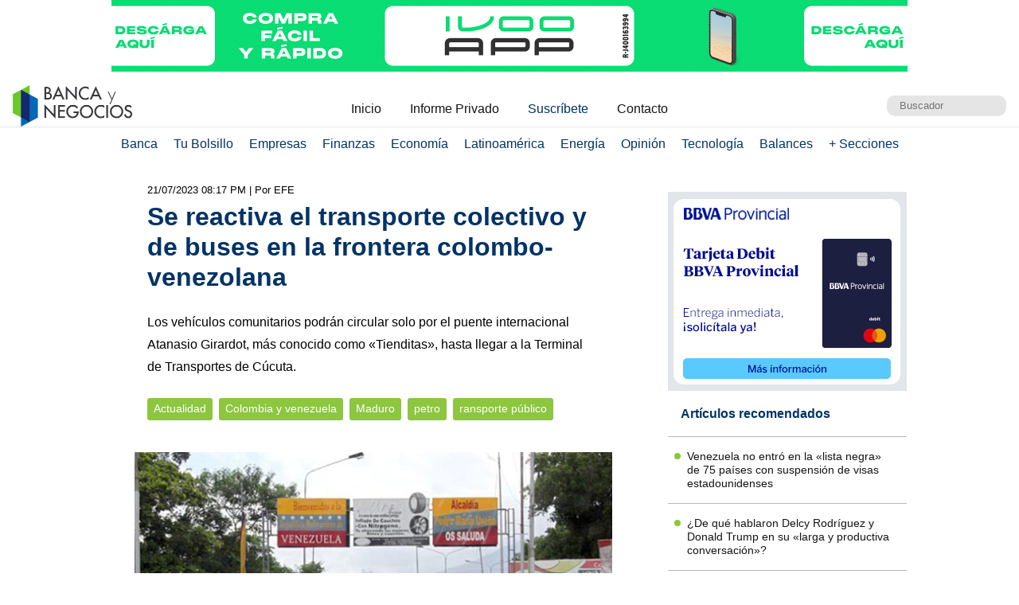

--- FILE ---
content_type: text/html; charset=UTF-8
request_url: https://www.bancaynegocios.com/transporte-colectivo-colombo-venezolana/
body_size: 11907
content:
<!DOCTYPE html><html lang="es_ES"><head> <meta charset="UTF-8"> <meta name="viewport" content="width=device-width, initial-scale=1.0, maximum-scale=5.0, user-scalable=1">  <meta name="mobile-web-app-capable" content="yes"> <meta name="apple-mobile-web-app-status-bar-style" content="#fff"> <meta name="revisit-after" content="1 days">  <meta property="og:locale" content="es_ES"> <meta property="og:site_name" content="Banca y Negocios"> <meta name="twitter:card" content="summary_large_image"> <meta name="twitter:site" content="@bancaynegocios"> <meta name="twitter:creator" content="@bancaynegocios"> <meta property="og:image:width" content="600"> <meta property="og:image:height" content="400"> <meta name="theme-color" content="#fff"> <meta name="msapplication-navbutton-color" content="#fff"> <meta name="description" content="Los veh&iacute;culos comunitarios podr&aacute;n circular solo por el puente internacional Atanasio Girardot, m&aacute;s conocido como &laquo;Tienditas&raquo;, hasta llegar a la Terminal de Transportes de C&uacute;cuta."> <meta property="og:type" content="Article"> <meta property="og:title" content="Se reactiva el transporte colectivo y de buses en la frontera colombo-venezolana &ndash; bancaynegocios.com"> <meta property="og:description" content="Los veh&iacute;culos comunitarios podr&aacute;n circular solo por el puente internacional Atanasio Girardot, m&aacute;s conocido como &laquo;Tienditas&raquo;, hasta llegar a la Terminal de Transportes de C&uacute;cuta."> <meta property="og:url" content="https://www.bancaynegocios.com/transporte-colectivo-colombo-venezolana/"> <meta property="article:published_time" content="2023-07-21 20:17:41"> <meta name="twitter:description" content="Los veh&iacute;culos comunitarios podr&aacute;n circular solo por el puente internacional Atanasio Girardot, m&aacute;s conocido como &laquo;Tienditas&raquo;, hasta llegar a la Terminal de Transportes de C&uacute;cuta."> <meta name="twitter:title" content="Se reactiva el transporte colectivo y de buses en la frontera colombo-venezolana &ndash; bancaynegocios.com"> <meta name="twitter:image" content="https://www.bancaynegocios.com/wp-content/uploads/2023/07/tsize_600x400_frontera_0.jpg"> <meta property="og:image" content="https://www.bancaynegocios.com/wp-content/uploads/2023/07/tsize_600x400_frontera_0.jpg">  <link rel="stylesheet" href="https://www.bancaynegocios.com/wp-content/themes/byn-2022/assets/style/single.css?x19974&amp;v=1748378141" type="text/css" media="all"> <style>img:is([sizes="auto" i], [sizes^="auto," i]) { contain-intrinsic-size: 3000px 1500px }</style> <title>Se reactiva el transporte colectivo y de buses en la frontera colombo-venezolana - Banca y Negocios</title><meta name="description" content="El transporte p&uacute;blico colectivo y de bus en la frontera entre Colombia y Venezuela se reactiv&oacute; este viernes desde la Central de Transporte de C&uacute;cuta."><meta name="robots" content="follow, index, max-snippet:-1, max-video-preview:-1, max-image-preview:large"><link rel="canonical" href="https://www.bancaynegocios.com/transporte-colectivo-colombo-venezolana/"><meta property="og:locale" content="es_ES"><meta property="og:type" content="article"><meta property="og:title" content="Se reactiva el transporte colectivo y de buses en la frontera colombo-venezolana - Banca y Negocios"><meta property="og:description" content="El transporte p&uacute;blico colectivo y de bus en la frontera entre Colombia y Venezuela se reactiv&oacute; este viernes desde la Central de Transporte de C&uacute;cuta."><meta property="og:url" content="https://www.bancaynegocios.com/transporte-colectivo-colombo-venezolana/"><meta property="og:site_name" content="Banca y Negocios"><meta property="article:tag" content="Colombia y venezuela"><meta property="article:tag" content="Maduro"><meta property="article:tag" content="petro"><meta property="article:tag" content="ransporte p&uacute;blico"><meta property="article:section" content="Actualidad"><meta property="og:updated_time" content="2023-07-21T20:17:41-04:00"><meta property="og:image" content="https://www.bancaynegocios.com/wp-content/uploads/2023/07/frontera_0.jpg"><meta property="og:image:secure_url" content="https://www.bancaynegocios.com/wp-content/uploads/2023/07/frontera_0.jpg"><meta property="og:image:width" content="720"><meta property="og:image:height" content="405"><meta property="og:image:alt" content="Transporte"><meta property="og:image:type" content="image/jpeg"><meta property="article:published_time" content="2023-07-21T20:15:35-04:00"><meta property="article:modified_time" content="2023-07-21T20:17:41-04:00"><meta name="twitter:card" content="summary_large_image"><meta name="twitter:title" content="Se reactiva el transporte colectivo y de buses en la frontera colombo-venezolana - Banca y Negocios"><meta name="twitter:description" content="El transporte p&uacute;blico colectivo y de bus en la frontera entre Colombia y Venezuela se reactiv&oacute; este viernes desde la Central de Transporte de C&uacute;cuta."><meta name="twitter:image" content="https://www.bancaynegocios.com/wp-content/uploads/2023/07/frontera_0.jpg"><meta name="twitter:label1" content="Escrito por"><meta name="twitter:data1" content="Yohan Pimentel"><meta name="twitter:label2" content="Tiempo de lectura"><meta name="twitter:data2" content="2 minutos"><script type="application/ld+json" class="rank-math-schema">{"@context":"https://schema.org","@graph":[{"@type":"Organization","@id":"https://www.bancaynegocios.com/#organization","name":"Banca y Negocios"},{"@type":"WebSite","@id":"https://www.bancaynegocios.com/#website","url":"https://www.bancaynegocios.com","name":"Banca y Negocios","publisher":{"@id":"https://www.bancaynegocios.com/#organization"},"inLanguage":"es"},{"@type":"ImageObject","@id":"https://www.bancaynegocios.com/wp-content/uploads/2023/07/frontera_0.jpg","url":"https://www.bancaynegocios.com/wp-content/uploads/2023/07/frontera_0.jpg","width":"720","height":"405","inLanguage":"es"},{"@type":"WebPage","@id":"https://www.bancaynegocios.com/transporte-colectivo-colombo-venezolana/#webpage","url":"https://www.bancaynegocios.com/transporte-colectivo-colombo-venezolana/","name":"Se reactiva el transporte colectivo y de buses en la frontera colombo-venezolana - Banca y Negocios","datePublished":"2023-07-21T20:15:35-04:00","dateModified":"2023-07-21T20:17:41-04:00","isPartOf":{"@id":"https://www.bancaynegocios.com/#website"},"primaryImageOfPage":{"@id":"https://www.bancaynegocios.com/wp-content/uploads/2023/07/frontera_0.jpg"},"inLanguage":"es"},{"@type":"Person","@id":"https://www.bancaynegocios.com/author/yohanpimentel/","name":"Yohan Pimentel","url":"https://www.bancaynegocios.com/author/yohanpimentel/","image":{"@type":"ImageObject","@id":"https://secure.gravatar.com/avatar/a884daa112a3c1650c1bb1aa87b50be00fa147d991538366ec1725ab37fd70a5?s=96&amp;d=mm&amp;r=g","url":"https://secure.gravatar.com/avatar/a884daa112a3c1650c1bb1aa87b50be00fa147d991538366ec1725ab37fd70a5?s=96&amp;d=mm&amp;r=g","caption":"Yohan Pimentel","inLanguage":"es"},"worksFor":{"@id":"https://www.bancaynegocios.com/#organization"}},{"@type":"NewsArticle","headline":"Se reactiva el transporte colectivo y de buses en la frontera colombo-venezolana - Banca y Negocios","keywords":"Transporte","datePublished":"2023-07-21T20:15:35-04:00","dateModified":"2023-07-21T20:17:41-04:00","articleSection":"Actualidad","author":{"@id":"https://www.bancaynegocios.com/author/yohanpimentel/","name":"Yohan Pimentel"},"publisher":{"@id":"https://www.bancaynegocios.com/#organization"},"description":"El transporte p\u00fablico colectivo y de bus en la frontera entre Colombia y Venezuela se reactiv\u00f3 este viernes desde la Central de Transporte de C\u00facuta.","name":"Se reactiva el transporte colectivo y de buses en la frontera colombo-venezolana - Banca y Negocios","@id":"https://www.bancaynegocios.com/transporte-colectivo-colombo-venezolana/#richSnippet","isPartOf":{"@id":"https://www.bancaynegocios.com/transporte-colectivo-colombo-venezolana/#webpage"},"image":{"@id":"https://www.bancaynegocios.com/wp-content/uploads/2023/07/frontera_0.jpg"},"inLanguage":"es","mainEntityOfPage":{"@id":"https://www.bancaynegocios.com/transporte-colectivo-colombo-venezolana/#webpage"}}]}</script><link rel="dns-prefetch" href="//www.google.com"><link rel="alternate" type="application/rss+xml" title="Banca y Negocios &raquo; Comentario Se reactiva el transporte colectivo y de buses en la frontera colombo-venezolana del feed" href="https://www.bancaynegocios.com/transporte-colectivo-colombo-venezolana/feed/"><style id="pdfemb-pdf-embedder-viewer-style-inline-css">.wp-block-pdfemb-pdf-embedder-viewer{max-width:none}</style><style id="global-styles-inline-css">:root{--wp--preset--aspect-ratio--square: 1;--wp--preset--aspect-ratio--4-3: 4/3;--wp--preset--aspect-ratio--3-4: 3/4;--wp--preset--aspect-ratio--3-2: 3/2;--wp--preset--aspect-ratio--2-3: 2/3;--wp--preset--aspect-ratio--16-9: 16/9;--wp--preset--aspect-ratio--9-16: 9/16;--wp--preset--color--black: #000000;--wp--preset--color--cyan-bluish-gray: #abb8c3;--wp--preset--color--white: #ffffff;--wp--preset--color--pale-pink: #f78da7;--wp--preset--color--vivid-red: #cf2e2e;--wp--preset--color--luminous-vivid-orange: #ff6900;--wp--preset--color--luminous-vivid-amber: #fcb900;--wp--preset--color--light-green-cyan: #7bdcb5;--wp--preset--color--vivid-green-cyan: #00d084;--wp--preset--color--pale-cyan-blue: #8ed1fc;--wp--preset--color--vivid-cyan-blue: #0693e3;--wp--preset--color--vivid-purple: #9b51e0;--wp--preset--gradient--vivid-cyan-blue-to-vivid-purple: linear-gradient(135deg,rgba(6,147,227,1) 0%,rgb(155,81,224) 100%);--wp--preset--gradient--light-green-cyan-to-vivid-green-cyan: linear-gradient(135deg,rgb(122,220,180) 0%,rgb(0,208,130) 100%);--wp--preset--gradient--luminous-vivid-amber-to-luminous-vivid-orange: linear-gradient(135deg,rgba(252,185,0,1) 0%,rgba(255,105,0,1) 100%);--wp--preset--gradient--luminous-vivid-orange-to-vivid-red: linear-gradient(135deg,rgba(255,105,0,1) 0%,rgb(207,46,46) 100%);--wp--preset--gradient--very-light-gray-to-cyan-bluish-gray: linear-gradient(135deg,rgb(238,238,238) 0%,rgb(169,184,195) 100%);--wp--preset--gradient--cool-to-warm-spectrum: linear-gradient(135deg,rgb(74,234,220) 0%,rgb(151,120,209) 20%,rgb(207,42,186) 40%,rgb(238,44,130) 60%,rgb(251,105,98) 80%,rgb(254,248,76) 100%);--wp--preset--gradient--blush-light-purple: linear-gradient(135deg,rgb(255,206,236) 0%,rgb(152,150,240) 100%);--wp--preset--gradient--blush-bordeaux: linear-gradient(135deg,rgb(254,205,165) 0%,rgb(254,45,45) 50%,rgb(107,0,62) 100%);--wp--preset--gradient--luminous-dusk: linear-gradient(135deg,rgb(255,203,112) 0%,rgb(199,81,192) 50%,rgb(65,88,208) 100%);--wp--preset--gradient--pale-ocean: linear-gradient(135deg,rgb(255,245,203) 0%,rgb(182,227,212) 50%,rgb(51,167,181) 100%);--wp--preset--gradient--electric-grass: linear-gradient(135deg,rgb(202,248,128) 0%,rgb(113,206,126) 100%);--wp--preset--gradient--midnight: linear-gradient(135deg,rgb(2,3,129) 0%,rgb(40,116,252) 100%);--wp--preset--font-size--small: 13px;--wp--preset--font-size--medium: 20px;--wp--preset--font-size--large: 36px;--wp--preset--font-size--x-large: 42px;--wp--preset--spacing--20: 0.44rem;--wp--preset--spacing--30: 0.67rem;--wp--preset--spacing--40: 1rem;--wp--preset--spacing--50: 1.5rem;--wp--preset--spacing--60: 2.25rem;--wp--preset--spacing--70: 3.38rem;--wp--preset--spacing--80: 5.06rem;--wp--preset--shadow--natural: 6px 6px 9px rgba(0, 0, 0, 0.2);--wp--preset--shadow--deep: 12px 12px 50px rgba(0, 0, 0, 0.4);--wp--preset--shadow--sharp: 6px 6px 0px rgba(0, 0, 0, 0.2);--wp--preset--shadow--outlined: 6px 6px 0px -3px rgba(255, 255, 255, 1), 6px 6px rgba(0, 0, 0, 1);--wp--preset--shadow--crisp: 6px 6px 0px rgba(0, 0, 0, 1);}:where(.is-layout-flex){gap: 0.5em;}:where(.is-layout-grid){gap: 0.5em;}body .is-layout-flex{display: flex;}.is-layout-flex{flex-wrap: wrap;align-items: center;}.is-layout-flex > :is(*, div){margin: 0;}body .is-layout-grid{display: grid;}.is-layout-grid > :is(*, div){margin: 0;}:where(.wp-block-columns.is-layout-flex){gap: 2em;}:where(.wp-block-columns.is-layout-grid){gap: 2em;}:where(.wp-block-post-template.is-layout-flex){gap: 1.25em;}:where(.wp-block-post-template.is-layout-grid){gap: 1.25em;}.has-black-color{color: var(--wp--preset--color--black) !important;}.has-cyan-bluish-gray-color{color: var(--wp--preset--color--cyan-bluish-gray) !important;}.has-white-color{color: var(--wp--preset--color--white) !important;}.has-pale-pink-color{color: var(--wp--preset--color--pale-pink) !important;}.has-vivid-red-color{color: var(--wp--preset--color--vivid-red) !important;}.has-luminous-vivid-orange-color{color: var(--wp--preset--color--luminous-vivid-orange) !important;}.has-luminous-vivid-amber-color{color: var(--wp--preset--color--luminous-vivid-amber) !important;}.has-light-green-cyan-color{color: var(--wp--preset--color--light-green-cyan) !important;}.has-vivid-green-cyan-color{color: var(--wp--preset--color--vivid-green-cyan) !important;}.has-pale-cyan-blue-color{color: var(--wp--preset--color--pale-cyan-blue) !important;}.has-vivid-cyan-blue-color{color: var(--wp--preset--color--vivid-cyan-blue) !important;}.has-vivid-purple-color{color: var(--wp--preset--color--vivid-purple) !important;}.has-black-background-color{background-color: var(--wp--preset--color--black) !important;}.has-cyan-bluish-gray-background-color{background-color: var(--wp--preset--color--cyan-bluish-gray) !important;}.has-white-background-color{background-color: var(--wp--preset--color--white) !important;}.has-pale-pink-background-color{background-color: var(--wp--preset--color--pale-pink) !important;}.has-vivid-red-background-color{background-color: var(--wp--preset--color--vivid-red) !important;}.has-luminous-vivid-orange-background-color{background-color: var(--wp--preset--color--luminous-vivid-orange) !important;}.has-luminous-vivid-amber-background-color{background-color: var(--wp--preset--color--luminous-vivid-amber) !important;}.has-light-green-cyan-background-color{background-color: var(--wp--preset--color--light-green-cyan) !important;}.has-vivid-green-cyan-background-color{background-color: var(--wp--preset--color--vivid-green-cyan) !important;}.has-pale-cyan-blue-background-color{background-color: var(--wp--preset--color--pale-cyan-blue) !important;}.has-vivid-cyan-blue-background-color{background-color: var(--wp--preset--color--vivid-cyan-blue) !important;}.has-vivid-purple-background-color{background-color: var(--wp--preset--color--vivid-purple) !important;}.has-black-border-color{border-color: var(--wp--preset--color--black) !important;}.has-cyan-bluish-gray-border-color{border-color: var(--wp--preset--color--cyan-bluish-gray) !important;}.has-white-border-color{border-color: var(--wp--preset--color--white) !important;}.has-pale-pink-border-color{border-color: var(--wp--preset--color--pale-pink) !important;}.has-vivid-red-border-color{border-color: var(--wp--preset--color--vivid-red) !important;}.has-luminous-vivid-orange-border-color{border-color: var(--wp--preset--color--luminous-vivid-orange) !important;}.has-luminous-vivid-amber-border-color{border-color: var(--wp--preset--color--luminous-vivid-amber) !important;}.has-light-green-cyan-border-color{border-color: var(--wp--preset--color--light-green-cyan) !important;}.has-vivid-green-cyan-border-color{border-color: var(--wp--preset--color--vivid-green-cyan) !important;}.has-pale-cyan-blue-border-color{border-color: var(--wp--preset--color--pale-cyan-blue) !important;}.has-vivid-cyan-blue-border-color{border-color: var(--wp--preset--color--vivid-cyan-blue) !important;}.has-vivid-purple-border-color{border-color: var(--wp--preset--color--vivid-purple) !important;}.has-vivid-cyan-blue-to-vivid-purple-gradient-background{background: var(--wp--preset--gradient--vivid-cyan-blue-to-vivid-purple) !important;}.has-light-green-cyan-to-vivid-green-cyan-gradient-background{background: var(--wp--preset--gradient--light-green-cyan-to-vivid-green-cyan) !important;}.has-luminous-vivid-amber-to-luminous-vivid-orange-gradient-background{background: var(--wp--preset--gradient--luminous-vivid-amber-to-luminous-vivid-orange) !important;}.has-luminous-vivid-orange-to-vivid-red-gradient-background{background: var(--wp--preset--gradient--luminous-vivid-orange-to-vivid-red) !important;}.has-very-light-gray-to-cyan-bluish-gray-gradient-background{background: var(--wp--preset--gradient--very-light-gray-to-cyan-bluish-gray) !important;}.has-cool-to-warm-spectrum-gradient-background{background: var(--wp--preset--gradient--cool-to-warm-spectrum) !important;}.has-blush-light-purple-gradient-background{background: var(--wp--preset--gradient--blush-light-purple) !important;}.has-blush-bordeaux-gradient-background{background: var(--wp--preset--gradient--blush-bordeaux) !important;}.has-luminous-dusk-gradient-background{background: var(--wp--preset--gradient--luminous-dusk) !important;}.has-pale-ocean-gradient-background{background: var(--wp--preset--gradient--pale-ocean) !important;}.has-electric-grass-gradient-background{background: var(--wp--preset--gradient--electric-grass) !important;}.has-midnight-gradient-background{background: var(--wp--preset--gradient--midnight) !important;}.has-small-font-size{font-size: var(--wp--preset--font-size--small) !important;}.has-medium-font-size{font-size: var(--wp--preset--font-size--medium) !important;}.has-large-font-size{font-size: var(--wp--preset--font-size--large) !important;}.has-x-large-font-size{font-size: var(--wp--preset--font-size--x-large) !important;}:where(.wp-block-post-template.is-layout-flex){gap: 1.25em;}:where(.wp-block-post-template.is-layout-grid){gap: 1.25em;}:where(.wp-block-columns.is-layout-flex){gap: 2em;}:where(.wp-block-columns.is-layout-grid){gap: 2em;}:root :where(.wp-block-pullquote){font-size: 1.5em;line-height: 1.6;}</style><link rel="stylesheet" id="contact-form-7-css" href="https://www.bancaynegocios.com/wp-content/plugins/contact-form-7/includes/css/styles.css?x19974&amp;ver=6.1.3" media="all"> <script> function setCookiePauta(nombre, valor, dias) { const fecha = new Date(); fecha.setTime(fecha.getTime() + (dias * 24 * 60 * 60 * 1000)); const expires = "expires=" + fecha.toUTCString(); document.cookie = nombre + "=" + valor + ";" + expires + ";path=/"; } function getCookiePauta(nombre) { const nombreEQ = nombre + "="; const ca = document.cookie.split(';'); for(let i = 0; i < ca.length; i++) { let c = ca[i]; while (c.charAt(0) === ' ') { c = c.substring(1, c.length); } if (c.indexOf(nombreEQ) === 0) { return c.substring(nombreEQ.length, c.length); } } return null; } </script> <link rel="icon" href="https://www.bancaynegocios.com/wp-content/uploads/2019/08/cropped-favicon-2019-full-32x32.png" sizes="32x32"><link rel="icon" href="https://www.bancaynegocios.com/wp-content/uploads/2019/08/cropped-favicon-2019-full-192x192.png" sizes="192x192"><link rel="apple-touch-icon" href="https://www.bancaynegocios.com/wp-content/uploads/2019/08/cropped-favicon-2019-full-180x180.png"><meta name="msapplication-TileImage" content="https://www.bancaynegocios.com/wp-content/uploads/2019/08/cropped-favicon-2019-full-270x270.png"></head><body>  <div id="spp_header_1" class="ads-horizontal fln "><a href="https://www.ivoo.com/" rel="nofollow" target="_BLANK" data-event_label="Campania IVOO - Actualidad 1 - 28/10/2025"> <picture> <source srcset="https://www.bancaynegocios.com/wp-content/uploads/2025/10/IVOO_PC.gif" media="(min-width: 1000px)"></source> <source srcset="https://www.bancaynegocios.com/wp-content/uploads/2025/10/IVOO_TABLETS.gif" media="(min-width: 728px)"></source> <source srcset="https://www.bancaynegocios.com/wp-content/uploads/2025/10/IVOO_SMARTPHONES.gif"></source> <img src="https://www.bancaynegocios.com/wp-content/uploads/2025/10/IVOO_TABLETS.gif" alt=""> </picture></a></div>  <header> <div class="wrap-1260">   <a href="https://www.bancaynegocios.com/" class="logo"> <img src="https://www.bancaynegocios.com/wp-content/themes/byn-2022/assets/images/logo-bancaynegocios-small.png?v=2" alt="Banca y Negocios"> </a>  <div class="nav-header scroll-touch-x"> <ul id="nav_header"> <li class="hide-mb"><a href="https://www.bancaynegocios.com/">Inicio</a></li> <li><a href="https://www.bancaynegocios.com/informe">Informe Privado</a></li> <li><a href="https://www.bancaynegocios.com/registro-informe-privado">Suscr&iacute;bete</a></li> <li><a href="https://www.bancaynegocios.com/contacto">Contacto</a></li> </ul> </div>  <div class="site-buscador"> <form id="form_search" action="https://www.bancaynegocios.com/" method="get"> <input id="input_search" type="text" name="s" placeholder="Buscador" tabindex="1"> </form> </div> </div>  </header><nav class="menu-principal">  <div class="wrap-bt-menu"> <span class="bt-menu"> Secciones </span> <span class="hamburguesa"></span> <svg class="bt-search" focusable="false" xmlns="http://www.w3.org/2000/svg" viewbox="0 0 24 24"><path d="M15.5 14h-.79l-.28-.27A6.471 6.471 0 0 0 16 9.5 6.5 6.5 0 1 0 9.5 16c1.61 0 3.09-.59 4.23-1.57l.27.28v.79l5 4.99L20.49 19l-4.99-5zm-6 0C7.01 14 5 11.99 5 9.5S7.01 5 9.5 5 14 7.01 14 9.5 11.99 14 9.5 14z"></path></svg> </div> <ul> <li> <a href="https://www.bancaynegocios.com/category/banca/">Banca</a> </li> <li> <a href="https://www.bancaynegocios.com/category/finanzas-personales/">Tu Bolsillo</a> </li> <li> <a href="https://www.bancaynegocios.com/category/empresas/">Empresas</a> </li> <li> <a href="https://www.bancaynegocios.com/category/finanzas/">Finanzas</a> </li> <li> <a href="https://www.bancaynegocios.com/category/economia/">Econom&iacute;a</a> <ul>  <li> <a href="https://www.bancaynegocios.com/category/economia/economia-nacional/">Econom&iacute;a Nacional</a> </li> <li> <a href="https://www.bancaynegocios.com/category/economia/economia-internacional/">Econom&iacute;a Internacional</a> </li> <li> <a href="https://www.bancaynegocios.com/category/economia/mercados-y-economia/">Mercados y Econom&iacute;a</a> </li> </ul> </li> <li> <a href="https://www.bancaynegocios.com/category/latinoamerica/">Latinoam&eacute;rica</a> </li> <li> <a href="https://www.bancaynegocios.com/category/energia/">Energ&iacute;a</a> </li> <li> <a href="https://www.bancaynegocios.com/category/opinion/">Opini&oacute;n</a> </li> <li> <a href="https://www.bancaynegocios.com/category/tecnologia/">Tecnolog&iacute;a</a> </li> <li> <a href="https://www.bancaynegocios.com/balances/">Balances</a> </li> <li> <a href="https://www.bancaynegocios.com/category/otros/">+ Secciones</a> <ul> <li> <a href="https://www.bancaynegocios.com/avisos/">Avisos</a> </li> <li> <a href="https://www.bancaynegocios.com/category/gerencia/">Gerencia</a> </li> <li> <a href="https://www.bancaynegocios.com/category/otros/salud/">Salud</a> </li>   <li> <a href="https://www.bancaynegocios.com/category/otros/actualidad/">Actualidad</a> </li> <li> <a href="https://www.bancaynegocios.com/category/otros/deportes-2/">Deportes</a> </li> <li> <a href="https://www.bancaynegocios.com/category/otros/variedades/">Entretenimiento</a> </li> <li> <a href="https://www.bancaynegocios.com/glosario-economicofinanciero/">Glosario Econ&oacute;mico-Financiero</a> </li> </ul> </li> </ul></nav><script> (() => { const bt_menu = document.querySelector('.menu-principal .bt-menu'); const menu_principal = document.querySelector('.menu-principal > ul'); bt_menu.onclick = () => { bt_menu.classList.toggle('act'); menu_principal.classList.toggle('act'); }; const bt_search = document.querySelector('.menu-principal .bt-search'); const site_buscador = document.querySelector('.site-buscador'); bt_search.onclick = () => { site_buscador.classList.toggle('act'); input_search.focus(); }; })();</script><div id="spp_header_2" class="ads-horizontal fln mb-1 mt-n1 hide"> spp_header_2</div><main> <article class="wrap-post"> <span id="post_image" hidden>https://www.bancaynegocios.com/wp-content/uploads/2023/07/frontera_0.jpg</span> <span id="post_date" hidden>2023-07-21 20:15:35</span> <span id="post_modified" hidden>2023-07-21 20:17:41</span> <div class="post_modified"> 21/07/2023 08:17 PM <div class="autor-extra"> | Por EFE</div> </div> <header> <h1 class="post-title"> <a href="https://www.bancaynegocios.com/transporte-colectivo-colombo-venezolana/">Se reactiva el transporte colectivo y de buses en la frontera colombo-venezolana</a> </h1> </header> <div class="wrap-excerpt"> <p>Los veh&iacute;culos comunitarios podr&aacute;n circular solo por el puente internacional Atanasio Girardot, m&aacute;s conocido como &laquo;Tienditas&raquo;, hasta llegar a la Terminal de Transportes de C&uacute;cuta. </p> </div>  <div class="wrap-cat-tag">    <a href="https://www.bancaynegocios.com/category/otros/actualidad/">Actualidad</a>    <a href="https://www.bancaynegocios.com/tag/colombia-y-venezuela/">Colombia y venezuela</a>  <a href="https://www.bancaynegocios.com/tag/maduro/">Maduro</a>  <a href="https://www.bancaynegocios.com/tag/petro/">petro</a>  <a href="https://www.bancaynegocios.com/tag/ransporte-publico/">ransporte p&uacute;blico</a>  </div>  <div class="wrap-thumbnail"> <img src="https://www.bancaynegocios.com/wp-content/uploads/2023/07/tsize_600x400_frontera_0.jpg" alt="Se reactiva el transporte colectivo y de buses en la frontera colombo-venezolana"> </div>   <div class="wrap-content" id="wrap_content"> <p>El transporte p&uacute;blico colectivo y de bus en la frontera entre Colombia y Venezuela se reactiv&oacute; este viernes desde la Central de Transporte de la ciudad colombiana de C&uacute;cuta directo a la venezolana de San Crist&oacute;bal, estado T&aacute;chira.</p><p>El presidente de la l&iacute;nea de transporte Quinta Rep&uacute;blica, Jorge Romero, le dijo a EFE, que est&aacute;n volviendo a retomar la ruta que ven&iacute;an haciendo antes de 2015, cuando se paraliz&oacute;, y que ha sido una medida que beneficia a decenas de conductores como a los pasajeros.</p><div id="spp_single_content_1" class=" hide"></div><p>&laquo;Por el momento hay cuatro l&iacute;neas de transporte autorizadas, (&hellip;) que en total son 130 veh&iacute;culos entre colectivos y buses&raquo;, cont&oacute; Romero, quien se mostr&oacute; feliz con este nuevo logro luego de siete a&ntilde;os sin atravesar los puentes binacionales por el corte de relaciones entre los dos pa&iacute;ses.</p><p style="text-align: center;"><strong><span style="font-size: 14pt;">Noticia relacionada:&nbsp;<em><span style="color: #0000ff;"><a style="color: #0000ff;" href="https://www.bancaynegocios.com/venezuela-y-colombia-desafios-frontera">Venezuela y Colombia abordan los desaf&iacute;os en la frontera com&uacute;n durante un foro binacional</a></span></em></span></strong></p><h3>Circulaci&oacute;n de veh&iacute;culos</h3><p>Los veh&iacute;culos comunitarios podr&aacute;n circular solo por el puente internacional Atanasio Girardot, m&aacute;s conocido como &laquo;Tienditas&raquo;, hasta llegar a la Terminal de Transportes de C&uacute;cuta, siendo este el &uacute;nico sitio donde tienen permitido la carga y descarga de pasajeros.</p><p>El puente Atanasio Girardot fue inaugurado por primera vez a principios de a&ntilde;o, cuando se permiti&oacute; a los veh&iacute;culos particulares, ya que la construcci&oacute;n de esta infraestructura finaliz&oacute; en 2016, pero nunca lleg&oacute; a inaugurarse debido a la crisis pol&iacute;tica entre Colombia y Venezuela.</p><p style="text-align: center;"><strong><span style="font-size: 14pt;">Noticia relacionada:&nbsp;<em><span style="color: #0000ff;"><a style="color: #0000ff;" href="https://www.bancaynegocios.com/venezuela-y-colombia-desafios-frontera">Venezuela y Colombia abordan los desaf&iacute;os en la frontera com&uacute;n durante un foro binacional</a></span></em></span></strong></p><p>Por los puentes internacionales Francisco de Paula Santander y Sim&oacute;n Bol&iacute;var, que comunican a Venezuela con el departamento colombiano de Norte de Santander, contin&uacute;a el paso peatonal de personas y de transporte particular.</p><p>&ldquo;Ya no tendr&eacute; que hacer trasbordo por los otros puentes, que era una molestia pasar con todas las maletas&rdquo;, dijo Beatriz Ni&ntilde;o, quien estaba en la terminal con sus maletas ansiosa para ir a ver a su familia en Caracas.</p><p>&ldquo;Ha sido la mejor noticia. Estaba en C&uacute;cuta con unos familiares y justo hoy que deb&iacute;a regresar a San Crist&oacute;bal aprovech&eacute; esta nueva operaci&oacute;n del colectivo&raquo;, agreg&oacute; a EFE, Zoyla Moncada.</p><p>El pasado 26 de septiembre de 2022 se permiti&oacute; el paso del transporte de carga por los pasos fronterizos de los puentes Sim&oacute;n Bol&iacute;var y Francisco de Paula Santander, tras siete a&ntilde;os de cierre total y meses despu&eacute;s se reactiv&oacute; la ruta a&eacute;rea.</p><h3><em>Lea m&aacute;s contenido interesante y actual:</em></h3><ul><li><h3><span style="color: #0000ff;"><em><a style="color: #0000ff;" href="https://www.bancaynegocios.com/la-onu-acusa-a-rusia-de-poner-en-riesgo-la-seguridad-alimentaria-de-los-paises-en-desarrollo" target="_blank" rel="noopener">La ONU acusa a Rusia de poner en riesgo la seguridad alimentaria de los pa&iacute;ses en desarrollo</a>&nbsp;</em></span></h3></li><li><h3><span style="color: #0000ff;"><em><a style="color: #0000ff;" href="https://www.bancaynegocios.com/tony-bennett-cantantes-iconicos-murio" target="_blank" rel="noopener">Tony Bennett, el &uacute;ltimo de los cantantes ic&oacute;nicos de EEUU, muri&oacute; a los 96 a&ntilde;os</a></em></span></h3></li></ul><section style="font-size: .9rem; line-height: 1.4rem; padding: 1rem; margin: 3rem auto 1rem; background: rgba(0,51,102,.1); border-radius: 2px; color: #001933;"><p style="margin-bottom: .5rem;"><a style="display: inline-block; width: 100px; margin-right: .5rem; margin-bottom: -.4rem;" href="https://www.bancaynegocios.com/"><img src="https://www.bancaynegocios.com/wp-content/themes/byn-2022/assets/images/logo-bancaynegocios-small.png?v=2" alt="Banca y Negocios"></a> Somos uno de los principales portales de noticias en Venezuela para temas bancarios, econ&oacute;micos, financieros y de negocios, con m&aacute;s de 20 a&ntilde;os en el mercado. Hemos sido y seguiremos siendo pioneros en la creaci&oacute;n de contenidos, an&aacute;lisis in&eacute;ditos e informes especiales. Nos hemos convertido en una fuente de referencia en el pa&iacute;s y avanzamos paso a paso en Am&eacute;rica Latina.</p><p style="margin-bottom: 0;"><i>S&iacute;guenos en nuestro <a href="https://whatsapp.com/channel/0029Vb65JJN3wtazl8AUGz1A" target="_BLANK" rel="noopener noreferrer">Canal de WhatsApp</a>, <a href="https://t.me/bancaynegocios" target="_BLANK" rel="noopener noreferrer">Telegram</a>, <a href="https://instagram.com/bancaynegocios" target="_BLANK" rel="noopener noreferrer">Instagram</a>, <a href="https://twitter.com/bancaynegocios" target="_BLANK" rel="noopener noreferrer">Twitter</a> y <a href="https://www.facebook.com/bancaynegocios" target="_BLANK" rel="noopener noreferrer">Facebook</a><br></i></p></section> <div class="wrap-compartir">  <span>Comparte este art&iacute;culo</span> <style> a.bt-twitter { width:32px; height:32px; display:inline-block; border-radius:100%; border:3px solid #003366; padding:4px; } @media screen and (max-width: 768px) { a.bt-twitter { position: relative; top: -10px; } } </style> <a href="https://x.com/intent/post?url=https://www.bancaynegocios.com/transporte-colectivo-colombo-venezolana/&amp;text=Se%20reactiva%20el%20transporte%20colectivo%20y%20de%20buses%20en%20la%20frontera%20colombo-venezolana&amp;source=bancaynegocios&amp;related=bancaynegocios&amp;via=bancaynegocios" target="_BLANK" class="bt-twitter"> <svg viewbox="0 0 24 24" aria-hidden="true"><g><path fill="#003366" d="M18.244 2.25h3.308l-7.227 8.26 8.502 11.24H16.17l-5.214-6.817L4.99 21.75H1.68l7.73-8.835L1.254 2.25H8.08l4.713 6.231zm-1.161 17.52h1.833L7.084 4.126H5.117z"></path></g></svg> </a> <a href="https://www.facebook.com/sharer/sharer.php?u=https://www.bancaynegocios.com/transporte-colectivo-colombo-venezolana/" target="_BLANK"> <i class="bg-icon_sprites facebook"></i> </a> <a href="https://api.whatsapp.com/send?text=Se%20reactiva%20el%20transporte%20colectivo%20y%20de%20buses%20en%20la%20frontera%20colombo-venezolana%20https%3A%2F%2Fwww.bancaynegocios.com%2Ftransporte-colectivo-colombo-venezolana%2F" target="_BLANK"> <i class="bg-icon_sprites whatsapp"></i> </a> <a href="https://t.me/share/url?url=https%3A%2F%2Fwww.bancaynegocios.com%2Ftransporte-colectivo-colombo-venezolana%2F&amp;text=Se%20reactiva%20el%20transporte%20colectivo%20y%20de%20buses%20en%20la%20frontera%20colombo-venezolana%20via%20@bancaynegocios" target="_BLANK"> <i class="bg-icon_sprites telegram"></i> </a> <a href="mailto:?subject=Se%20reactiva%20el%20transporte%20colectivo%20y%20de%20buses%20en%20la%20frontera%20colombo-venezolana&amp;body=https://www.bancaynegocios.com/transporte-colectivo-colombo-venezolana/" target="_BLANK"> <i class="bg-icon_sprites email"></i> </a> </div> <div id="spp_single_1" class="ads-single-1 "><a href="https://tesoroenlinea.bt.com.ve/lg" rel="nofollow" target="_BLANK" data-event_label="Campania Banco del Tesoro - Final Art&iacute;culo"><picture><source srcset="https://www.bancaynegocios.com/wp-content/uploads/2025/12/METROSUVE_banca-600x100-1.png" media="(min-width: 600px)"></source><source srcset="https://www.bancaynegocios.com/wp-content/uploads/2025/12/METROSUVE_banca-320x100-1.png"></source><img src="https://www.bancaynegocios.com/wp-content/uploads/2025/12/METROSUVE_banca-600x100-1.png" alt=""></picture></a></div> </div> </article> <aside> <div id="spp_aside_1" class="ads-aside-1 "><a href="https://www.provincial.com/personas/productos/tarjetas/debito/debit.html" rel="nofollow" target="_BLANK" data-event_label="Campania BBVA - Lateral 1 - 31/10/25"> <img src="https://www.bancaynegocios.com/wp-content/uploads/2025/11/tarjeta-debit-v3.gif" alt=""></a></div>  <section id="articulos_relacionados_v2"> <div class="title-section fln"> Art&iacute;culos recomendados </div> <div class="list-items">  </div></section><script> (() => { const post_id = 681445; fetch('https://www.bancaynegocios.com/get-ultimos-articulos-por-categoria/', { method: "POST", headers: { "Content-Type": "application/json; charset=UTF-8", }, credentials: 'same-origin', cache: 'no-store', body: JSON.stringify({cat_id:19}), }).then(response => { if (!response.ok) { throw new Error(`HTTP error! status: ${response.status}`); } return response.json(); }).then(data => { const wrap = document.querySelector('#articulos_relacionados_v2 .list-items'); data.forEach(item => { if (item.id == post_id) return; let article = document.createElement('article'); let header = document.createElement('header'); let h2 = document.createElement('h2'); let a = document.createElement('a'); h2.classList.add('post-title'); a.setAttribute('href', item.url); a.textContent = item.title; h2.appendChild(a); header.appendChild(h2); article.appendChild(header); wrap.appendChild(article); }); }).catch(error => { console.error("Error:", error); }); })();</script> <div id="spp_aside_2" class="ads-aside-2 "><a href="https://bit.ly/3N4KrIL" rel="nofollow" data-event_label="Banco Exterior - Lateral 2 - 09/01/26" target="_BLANK"> <img src="https://www.bancaynegocios.com/wp-content/uploads/2026/01/gif-banner-banca-y-negocios-CALENDARIO-ezgif.com-optimize.gif" alt=""></a></div> <section id="topVisitas"> <div class="title-section"> <span class="act">Las + Le&iacute;das hoy</span> <span>Semanal</span> <span>Mensual</span> </div> <div id="topVisitas_content"></div></section><script> (() => { async function loadHtmlContent(url, targetElementId) { try { const response = await fetch(url, { cache: 'no-store', }); if (!response.ok) { throw new Error(`HTTP error! status: ${response.status}`); } const htmlContent = await response.text(); document.getElementById(targetElementId).innerHTML = htmlContent; const tops = document.querySelectorAll('#topVisitas .list-items'); const topBtns = document.querySelectorAll('#topVisitas .title-section span'); var topBtnsNodes = Array.prototype.slice.call(topBtns); topBtnsNodes.forEach((btn) => { btn.onclick = (e) => { let i = topBtnsNodes.indexOf(btn); topBtns.forEach(e => { e.classList.remove('act'); }); topBtns[i].classList.add('act');; tops.forEach(e => { e.classList.add('hide'); }); tops[i].classList.remove('hide'); }; }); } catch (error) { console.error('Failed to load HTML content:', error); } } loadHtmlContent('https://www.bancaynegocios.com/get-articulos-mas-leidos/', 'topVisitas_content'); })();</script> <div id="spp_aside_3" class="ads-aside-3 "><a href="https://crececonbnc.com/" rel="nofollow" target="_BLANK" data-event_label="Campania BNC - Lateral - 06/11/2025"><img src="https://www.bancaynegocios.com/wp-content/uploads/2026/01/GIF-CRECE-CON-BNC-300X250.gif" alt=""></a></div> <section id="ultimos_articulos_v2">  <div class="title-section fln"> Lo &uacute;ltimo </div>  <div class="list-items">  </div></section><script> (() => { const post_id = 681445; fetch('https://www.bancaynegocios.com/get-ultimos-articulos/', { method: "POST", headers: { "Content-Type": "application/json; charset=UTF-8", }, credentials: 'same-origin', cache: 'default', }).then(response => { if (!response.ok) { throw new Error(`HTTP error! status: ${response.status}`); } return response.json(); }).then(data => { const wrap = document.querySelector('#ultimos_articulos_v2 .list-items'); data.forEach(item => { if (item.id == post_id) return; let article = document.createElement('article'); let header = document.createElement('header'); let h2 = document.createElement('h2'); let a = document.createElement('a'); h2.classList.add('post-title'); a.setAttribute('href', item.url); a.textContent = item.title; h2.appendChild(a); header.appendChild(h2); article.appendChild(header); wrap.appendChild(article); }); }).catch(error => { console.error("Error:", error); }); })();</script> <div class="indicadores-economicos"> <div id="rotar_lateral_0110250119" class="pautas_rotativas"> <a href="https://www.instagram.com/andipollos" rel="nofollow" class="link-external" target="_BLANK" data-event_label="@andipollos - 01/10/25"> <img src="https://www.bancaynegocios.com/wp-content/uploads/2025/10/BANNER.png" alt=""> </a> <a href="https://www.instagram.com/andihuevo" rel="nofollow" class="link-external" target="_BLANK" data-event_label="@andihuevo - 01/10/25"> <img src="https://www.bancaynegocios.com/wp-content/uploads/2025/10/BANNER.png" alt=""> </a> </div>    <table class="iedv" cellpadding="2" border="0" align="center"> <thead> <tr> <th>Indicador</th> <th class="nowrap">Cierre Ant</th> <th>14/01/2026</th> <th style="width: 10%;"></th> </tr> </thead> <tbody> <tr> <td>D&oacute;lar oficial</td> <td>336,4596</td> <td>339,1495</td> <td><span class="arrow up"></span></td> </tr> <tr> <td>Euro oficial</td> <td>391,8846</td> <td>395,2686</td> <td><span class="arrow up"></span></td> </tr> <tr> <td>&Iacute;ndice Burs&aacute;til Caracas (IBC)</td> <td>&nbsp;5.808,58</td> <td>&nbsp;5.569,43</td> <td><span class="arrow dw"></span></td> </tr> <tr> <td>Liquidez Monetaria (MMBs.)</td> <td>899.114</td> <td>939.919</td> <td><span class="arrow up"></span></td> </tr> <tr> <td colspan="4" class="tac"> Fuente: BCV - BVC </td> </tr> </tbody> </table> </div>  <div id="spp_aside_4" class="ads-aside-4 "><a href="https://www.latin-pagos.com/puntos-de-venta" rel="nofollow" target="_BLANK" data-event_label="Campania Latin Pagos - Lateral 4 - 14/07/2025"> <img src="https://www.bancaynegocios.com/wp-content/uploads/2025/07/GIF-v3-Latin-Pagos.gif" alt=""></a></div>   <div class="byn-productos"> <h3 class="title-widget"> <a href="https://www.bancaynegocios.com/ranking-bancario/"> R&aacute;nking Bancario </a> </h3> <h3 class="title-widget"> <a href="https://www.bancaynegocios.com/informe-bancario/"> Informe Bancario </a> </h3> <h3 class="title-widget"> <a href="https://www.bancaynegocios.com/lo-positivo-y-lo-negativo-de-la-banca/"> Lo + y lo - de la banca </a> </h3> <h3 class="title-widget"> <a href="https://www.bancaynegocios.com/calendario-bancario-actualizado/"> Calendario Bancario </a> </h3> </div>  <div id="spp_aside_5" class="ads-aside-5 "><a href="https://redconexus.com.ve/" rel="nofollow" target="_BLANK" data-event_label="Campania Conexus - Lateral Home 5 - 17/11/25"> <img src="https://www.bancaynegocios.com/wp-content/uploads/2025/11/300X250_BANCA_NEGOCIOS.gif" alt=""></a></div> </aside></main><script> (function() { let main = document.querySelector('main'); let main_t = main.offsetTop; let article = document.querySelector('main > article.wrap-post'); let article_h = main_t + article.clientHeight; let aside = document.querySelector('main > aside'); let aside_h = main_t + aside.clientHeight; let stick_e = article; let stick = article_h; if (article_h > aside_h) { stick = aside_h; stick_e = aside; } stick = stick - window.innerHeight;  })();</script> <footer class="mt-2"> <div class="redes-sociales"> <p> Nuestras redes: <br> <a href="https://www.linkedin.com/showcase/banca-y-negocios/" target="_BLANK" rel="noopener noreferrer"> Linkedin </a> | <a href="https://instagram.com/bancaynegocios" target="_BLANK" rel="noopener noreferrer"> Instagram </a> | <a href="https://twitter.com/bancaynegocios" target="_BLANK" rel="noopener noreferrer"> Twitter </a> | <a href="https://www.facebook.com/bancaynegocios" target="_BLANK" rel="noopener noreferrer"> Facebook </a> </p> </div> <div class="derechos"> <p> &copy; Banca y Negocios 2026  | Todos los Derechos Reservados  | Ninguna parte de esta p&aacute;gina ni las  publicaciones que contiene podr&aacute; ser reproducida sin autorizaci&oacute;n </p> </div> </footer> <script> (function(){ var AppImages = { load: function() { if (typeof(window.IntersectionObserver) !== 'undefined') { AppImages.lazy(); } else { AppImages.noLazy(); } } , lazy: function() { var imageObserver = new IntersectionObserver(function(entries, imgObserver) { entries.forEach(function(entry) { if (entry.isIntersecting) { var element = entry.target; if (element.nodeName === 'IMG') { element.src = element.dataset.lzysrc; } else if (element.nodeName === 'SOURCE') { element.srcset = element.dataset.lzysrc; } imgObserver.unobserve(element); } }); }, { rootMargin: '200px' }); var arrImages = document.querySelectorAll('[data-lzysrc]'); arrImages.forEach(function(v) { imageObserver.observe(v); }); } , noLazy: function() {  var arrImages = document.querySelectorAll('[data-lzysrc]'); arrImages.forEach(function(element) { if (element.nodeName === 'IMG') { element.src = element.dataset.lzysrc; } else if (element.nodeName === 'SOURCE') { element.srcset = element.dataset.lzysrc; } }); } }; document.addEventListener("DOMContentLoaded", function() { AppImages.load(); document.querySelectorAll('a[href=""],a[href="#"]').forEach(function(a) { a.addEventListener("click", function(event) { event.preventDefault(); }); }); }); })(); </script> <script type="speculationrules">{"prefetch":[{"source":"document","where":{"and":[{"href_matches":"\/*"},{"not":{"href_matches":["\/wp-*.php","\/wp-admin\/*","\/wp-content\/uploads\/*","\/wp-content\/*","\/wp-content\/plugins\/*","\/wp-content\/themes\/byn-2022\/*","\/*\\?(.+)"]}},{"not":{"selector_matches":"a[rel~=\"nofollow\"]"}},{"not":{"selector_matches":".no-prefetch, .no-prefetch a"}}]},"eagerness":"conservative"}]}</script> <script> (() => { const pautas_rotativas = document.querySelectorAll('.pautas_rotativas'); pautas_rotativas.forEach(espacio => {  const pauta_id = espacio.getAttribute('id'); const pautas = espacio.querySelectorAll('a'); pautas.forEach(tag_a => { tag_a.classList.add('hide'); }); let pauta_activa = getCookiePauta(pauta_id); let pauta_nueva = 0; if (pauta_activa) { pauta_activa = parseInt(pauta_activa); if ((pauta_activa + 1) < pautas.length) { pauta_nueva = pauta_activa + 1; } } pautas[pauta_nueva].classList.remove('hide'); setCookiePauta(pauta_id, pauta_nueva, 3); }); })(); </script> <script> (()=> { const url = 'https://www.bancaynegocios.com/wp-json/v1/vista/681445'; fetch(url, { method: 'POST' , body: JSON.stringify({ date: '2023-07-21 20:15:35' }) }); })(); </script> <script src="https://www.bancaynegocios.com/wp-includes/js/dist/hooks.min.js?x19974&amp;ver=4d63a3d491d11ffd8ac6" id="wp-hooks-js"></script><script src="https://www.bancaynegocios.com/wp-includes/js/dist/i18n.min.js?x19974&amp;ver=5e580eb46a90c2b997e6" id="wp-i18n-js"></script><script id="wp-i18n-js-after">wp.i18n.setLocaleData( { 'text direction\u0004ltr': [ 'ltr' ] } );</script><script src="https://www.bancaynegocios.com/wp-content/plugins/contact-form-7/includes/swv/js/index.js?x19974&amp;ver=6.1.3" id="swv-js"></script><script id="contact-form-7-js-translations">( function( domain, translations ) { var localeData = translations.locale_data[ domain ] || translations.locale_data.messages; localeData[""].domain = domain; wp.i18n.setLocaleData( localeData, domain );} )( "contact-form-7", {"translation-revision-date":"2025-10-29 16:00:55+0000","generator":"GlotPress\/4.0.3","domain":"messages","locale_data":{"messages":{"":{"domain":"messages","plural-forms":"nplurals=2; plural=n != 1;","lang":"es"},"This contact form is placed in the wrong place.":["Este formulario de contacto est\u00e1 situado en el lugar incorrecto."],"Error:":["Error:"]}},"comment":{"reference":"includes\/js\/index.js"}} );</script><script id="contact-form-7-js-before">var wpcf7 = { "api": { "root": "https:\/\/www.bancaynegocios.com\/wp-json\/", "namespace": "contact-form-7\/v1" }, "cached": 1};</script><script src="https://www.bancaynegocios.com/wp-content/plugins/contact-form-7/includes/js/index.js?x19974&amp;ver=6.1.3" id="contact-form-7-js"></script><script id="google-invisible-recaptcha-js-before">var renderInvisibleReCaptcha = function() { for (var i = 0; i < document.forms.length; ++i) { var form = document.forms[i]; var holder = form.querySelector('.inv-recaptcha-holder'); if (null === holder) continue; holder.innerHTML = ''; (function(frm){ var cf7SubmitElm = frm.querySelector('.wpcf7-submit'); var holderId = grecaptcha.render(holder,{ 'sitekey': '6Lc57DUUAAAAAPth9En9R3SZt-7olAP6_wbGgQED', 'size': 'invisible', 'badge' : 'bottomright', 'callback' : function (recaptchaToken) { if((null !== cf7SubmitElm) && (typeof jQuery != 'undefined')){jQuery(frm).submit();grecaptcha.reset(holderId);return;} HTMLFormElement.prototype.submit.call(frm); }, 'expired-callback' : function(){grecaptcha.reset(holderId);} }); if(null !== cf7SubmitElm && (typeof jQuery != 'undefined') ){ jQuery(cf7SubmitElm).off('click').on('click', function(clickEvt){ clickEvt.preventDefault(); grecaptcha.execute(holderId); }); } else { frm.onsubmit = function (evt){evt.preventDefault();grecaptcha.execute(holderId);}; } })(form); }};</script><script async defer src="https://www.google.com/recaptcha/api.js?onload=renderInvisibleReCaptcha&amp;render=explicit&amp;hl=es-419" id="google-invisible-recaptcha-js"></script>  <script async src="https://www.googletagmanager.com/gtag/js?id=UA-19609605-1"></script> <script> window.dataLayer = window.dataLayer || []; function gtag(){dataLayer.push(arguments);} gtag('js', new Date()); gtag('config', 'UA-19609605-1'); </script> </body></html> <script> (() => { document.querySelectorAll('a[data-event_label]').forEach(element => { if (element.style.display === 'none') return; gtag( 'event' , 'pauta_publicitaria_view' , { 'event_category': 'view' , 'event_label': element.dataset.event_label , 'value': 1 } ); element.addEventListener('click', e => { gtag( 'event' , 'pauta_publicitaria_clic' , { 'event_category': 'Clic' , 'event_label': element.dataset.event_label , 'value': 1 } ); }); }); })(); </script> 
<!-- Minify | 2026-01-14 21:31:57 | Desarrollado por https://t.me/jgil_dev -->
<!--
Performance optimized by W3 Total Cache. Learn more: https://www.boldgrid.com/w3-total-cache/

Almacenamiento en caché de páginas con Disk: Enhanced 
Caché de base de datos 22/32 consultas en 0.006 segundos usando Disk

Served from: www.bancaynegocios.com @ 2026-01-14 21:31:57 by W3 Total Cache
-->

--- FILE ---
content_type: text/html; charset=UTF-8
request_url: https://www.bancaynegocios.com/get-ultimos-articulos-por-categoria/
body_size: 606
content:
[{"id":844537,"title":"Venezuela no entr\u00f3 en la \u00ablista negra\u00bb de 75 pa\u00edses con suspensi\u00f3n de visas estadounidenses","url":"https:\/\/www.bancaynegocios.com\/venezuela-no-entro-en-la-lista-negra-de-75-paises-con-suspension-de-visas-estadounidenses\/"},{"id":844535,"title":"\u00bfDe qu\u00e9 hablaron Delcy Rodr\u00edguez y Donald Trump en su \u00ablarga y productiva conversaci\u00f3n\u00bb?","url":"https:\/\/www.bancaynegocios.com\/de-que-hablaron-delcy-rodriguez-y-donald-trump-en-su-larga-y-productiva-conversacion\/"},{"id":844497,"title":"EEUU suspendi\u00f3 tramitaci\u00f3n de visas para inmigrantes de 75 pa\u00edses","url":"https:\/\/www.bancaynegocios.com\/eeuu-suspendio-tramitacion-de-visas-para-inmigrantes-de-75-paises\/"},{"id":844502,"title":"\u00abEs una persona formidable\u00bb: Trump habl\u00f3 con Delcy Rodr\u00edguez y ratific\u00f3 que \u00abtodo anda bien\u00bb con Venezuela","url":"https:\/\/www.bancaynegocios.com\/es-una-persona-formidable-trump-hablo-con-delcy-rodriguez-y-ratifico-que-todo-anda-bien-con-venezuela\/"},{"id":844504,"title":"Delcy Rodr\u00edguez pide unidad de los trabajadores y reitera compromiso con liberaci\u00f3n de Maduro","url":"https:\/\/www.bancaynegocios.com\/delcy-rodriguez-pide-unidad-de-los-trabajadores-y-reitera-compromiso-con-liberacion-de-maduro\/"},{"id":844481,"title":"Venezuela \u00abse abre a un nuevo momento pol\u00edtico\u00bb de entendimiento, afirma la Presidenta interina","url":"https:\/\/www.bancaynegocios.com\/venezuela-se-abre-a-un-nuevo-momento-politico-de-entendimiento-afirma-la-presidenta-interina\/"}]

--- FILE ---
content_type: text/html; charset=UTF-8
request_url: https://www.bancaynegocios.com/get-articulos-mas-leidos/
body_size: 670
content:
<div class="list-items "> <article> <header> <h2 class="post-title"> <a href="https://www.bancaynegocios.com/estiman-que-exportaciones-de-petroleo-venezolano-a-china-se-reduciran-a-partir-de-febrero-por-el-bloqueo-de-eeuu/"> Estiman que exportaciones de petróleo venezolano a China se reducirán a partir de febrero por el bloqueo de EEUU </a> </h2> </header> </article> <article> <header> <h2 class="post-title"> <a href="https://www.bancaynegocios.com/es-una-persona-formidable-trump-hablo-con-delcy-rodriguez-y-ratifico-que-todo-anda-bien-con-venezuela/"> «Es una persona formidable»: Trump habló con Delcy Rodríguez y ratificó que «todo anda bien» con Venezuela </a> </h2> </header> </article> <article> <header> <h2 class="post-title"> <a href="https://www.bancaynegocios.com/reuters-refineria-de-exxonmobil-se-prepara-para-procesar-petroleo-venezolano/"> Reuters: Refinería de ExxonMobil se prepara para procesar petróleo venezolano </a> </h2> </header> </article> <article> <header> <h2 class="post-title"> <a href="https://www.bancaynegocios.com/iberia-plus-ultra-y-air-europa-notifican-a-agencias-de-viaje-sobre-reactivacion-de-vuelos-entre-espana-y-venezuela/"> Iberia, Plus Ultra y Air Europa notifican a agencias de viaje sobre reactivación de vuelos entre España y Venezuela </a> </h2> </header> </article> <article> <header> <h2 class="post-title"> <a href="https://www.bancaynegocios.com/reuters-venezuela-comienza-a-revertir-los-recortes-de-produccion-petrolera-a-medida-que-se-reanudan-las-exportaciones/"> Reuters: Venezuela comienza a revertir los recortes de producción petrolera a medida que se reanudan las exportaciones </a> </h2> </header> </article> </div><div class="list-items hide"> <article> <header> <h2 class="post-title"> <a href="https://www.bancaynegocios.com/estiman-que-exportaciones-de-petroleo-venezolano-a-china-se-reduciran-a-partir-de-febrero-por-el-bloqueo-de-eeuu/"> Estiman que exportaciones de petróleo venezolano a China se reducirán a partir de febrero por el bloqueo de EEUU </a> </h2> </header> </article> <article> <header> <h2 class="post-title"> <a href="https://www.bancaynegocios.com/petrolera-roszarubezhneft-de-rusia-asevera-que-mantendra-control-sobre-activos-en-venezuela-y-avanzara-en-produccion/"> Petrolera Roszarubezhneft de Rusia asevera que mantendrá control sobre activos en Venezuela y avanzará en producción </a> </h2> </header> </article> <article> <header> <h2 class="post-title"> <a href="https://www.bancaynegocios.com/es-una-persona-formidable-trump-hablo-con-delcy-rodriguez-y-ratifico-que-todo-anda-bien-con-venezuela/"> «Es una persona formidable»: Trump habló con Delcy Rodríguez y ratificó que «todo anda bien» con Venezuela </a> </h2> </header> </article> <article> <header> <h2 class="post-title"> <a href="https://www.bancaynegocios.com/reuters-refineria-de-exxonmobil-se-prepara-para-procesar-petroleo-venezolano/"> Reuters: Refinería de ExxonMobil se prepara para procesar petróleo venezolano </a> </h2> </header> </article> <article> <header> <h2 class="post-title"> <a href="https://www.bancaynegocios.com/iberia-plus-ultra-y-air-europa-notifican-a-agencias-de-viaje-sobre-reactivacion-de-vuelos-entre-espana-y-venezuela/"> Iberia, Plus Ultra y Air Europa notifican a agencias de viaje sobre reactivación de vuelos entre España y Venezuela </a> </h2> </header> </article> </div><div class="list-items hide"> <article> <header> <h2 class="post-title"> <a href="https://www.bancaynegocios.com/es-una-persona-formidable-trump-hablo-con-delcy-rodriguez-y-ratifico-que-todo-anda-bien-con-venezuela/"> «Es una persona formidable»: Trump habló con Delcy Rodríguez y ratificó que «todo anda bien» con Venezuela </a> </h2> </header> </article> <article> <header> <h2 class="post-title"> <a href="https://www.bancaynegocios.com/petrolera-roszarubezhneft-de-rusia-asevera-que-mantendra-control-sobre-activos-en-venezuela-y-avanzara-en-produccion/"> Petrolera Roszarubezhneft de Rusia asevera que mantendrá control sobre activos en Venezuela y avanzará en producción </a> </h2> </header> </article> <article> <header> <h2 class="post-title"> <a href="https://www.bancaynegocios.com/estiman-que-exportaciones-de-petroleo-venezolano-a-china-se-reduciran-a-partir-de-febrero-por-el-bloqueo-de-eeuu/"> Estiman que exportaciones de petróleo venezolano a China se reducirán a partir de febrero por el bloqueo de EEUU </a> </h2> </header> </article> <article> <header> <h2 class="post-title"> <a href="https://www.bancaynegocios.com/iberia-plus-ultra-y-air-europa-notifican-a-agencias-de-viaje-sobre-reactivacion-de-vuelos-entre-espana-y-venezuela/"> Iberia, Plus Ultra y Air Europa notifican a agencias de viaje sobre reactivación de vuelos entre España y Venezuela </a> </h2> </header> </article> <article> <header> <h2 class="post-title"> <a href="https://www.bancaynegocios.com/reuters-refineria-de-exxonmobil-se-prepara-para-procesar-petroleo-venezolano/"> Reuters: Refinería de ExxonMobil se prepara para procesar petróleo venezolano </a> </h2> </header> </article> </div>

--- FILE ---
content_type: text/html; charset=UTF-8
request_url: https://www.bancaynegocios.com/get-ultimos-articulos/
body_size: 670
content:
[{"id":844537,"title":"Venezuela no entr\u00f3 en la \u00ablista negra\u00bb de 75 pa\u00edses con suspensi\u00f3n de visas estadounidenses","url":"https:\/\/www.bancaynegocios.com\/venezuela-no-entro-en-la-lista-negra-de-75-paises-con-suspension-de-visas-estadounidenses\/"},{"id":844535,"title":"\u00bfDe qu\u00e9 hablaron Delcy Rodr\u00edguez y Donald Trump en su \u00ablarga y productiva conversaci\u00f3n\u00bb?","url":"https:\/\/www.bancaynegocios.com\/de-que-hablaron-delcy-rodriguez-y-donald-trump-en-su-larga-y-productiva-conversacion\/"},{"id":844533,"title":"Precios petroleros subieron a su nivel m\u00e1s alto en los \u00faltimos tres meses por tensiones en Ir\u00e1n","url":"https:\/\/www.bancaynegocios.com\/precios-petroleros-subieron-a-su-nivel-mas-alto-en-los-ultimos-tres-meses-por-tensiones-en-iran\/"},{"id":844506,"title":"C\u00e1mara Inmobiliaria plantea amplia reforma legal para elevar la oferta de viviendas en el pa\u00eds","url":"https:\/\/www.bancaynegocios.com\/camara-inmobiliaria-plantea-amplia-reforma-legal-para-elevar-la-oferta-de-viviendas-en-el-pais\/"},{"id":844529,"title":"D\u00f3lar oficial aument\u00f3 menos de 1% y se cotizar\u00e1 en Bs.339,15 este 15 de enero","url":"https:\/\/www.bancaynegocios.com\/dolar-oficial-aumento-menos-de-1-y-se-cotizara-en-bs-33915-este-15-de-enero\/"},{"id":844523,"title":"Otras empresas en fila: Chevron espera licencia ampliada para operar en Venezuela en los pr\u00f3ximos d\u00edas","url":"https:\/\/www.bancaynegocios.com\/otras-empresas-en-fila-chevron-espera-licencia-ampliada-para-operar-en-venezuela-en-los-proximos-dias\/"}]